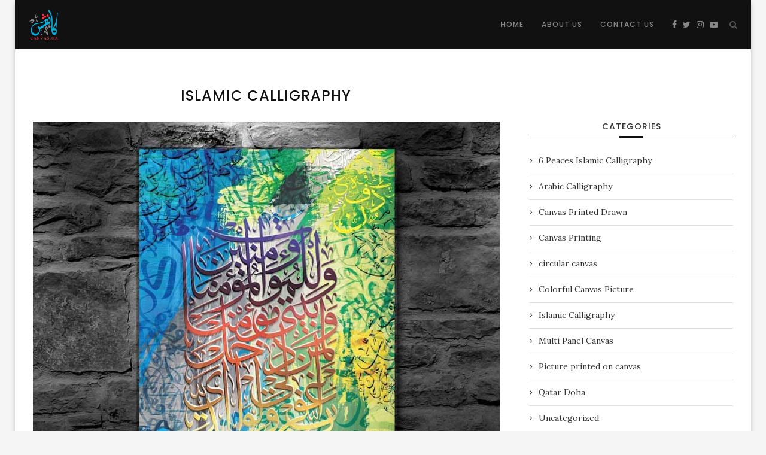

--- FILE ---
content_type: text/html; charset=UTF-8
request_url: https://canvas.qa/2018/03/28/islamic-calligraphy-2/
body_size: 61769
content:
<!DOCTYPE html>
<html lang="en-US">
<head>
	<meta charset="UTF-8">
	<meta http-equiv="X-UA-Compatible" content="IE=edge">
	<meta name="viewport" content="width=device-width, initial-scale=1">
	<link rel="profile" href="http://gmpg.org/xfn/11" />
			<link rel="shortcut icon" href="http://canvas.qa/wp-content/uploads/2018/03/canvas-logo-2.png" type="image/x-icon" />
		<link rel="apple-touch-icon" sizes="180x180" href="http://canvas.qa/wp-content/uploads/2018/03/canvas-logo-2.png">
		<link rel="alternate" type="application/rss+xml" title="canvas.qa RSS Feed" href="https://canvas.qa/feed/" />
	<link rel="alternate" type="application/atom+xml" title="canvas.qa Atom Feed" href="https://canvas.qa/feed/atom/" />
	<link rel="pingback" href="https://canvas.qa/xmlrpc.php" />
	<!--[if lt IE 9]>
	<script src="https://canvas.qa/wp-content/themes/soledad/js/html5.js"></script>
	<![endif]-->
	<title>Islamic Calligraphy &#8211; canvas.qa</title>
<link rel='dns-prefetch' href='//fonts.googleapis.com' />
<link rel='dns-prefetch' href='//s.w.org' />
<link rel="alternate" type="application/rss+xml" title="canvas.qa &raquo; Feed" href="https://canvas.qa/feed/" />
<link rel="alternate" type="application/rss+xml" title="canvas.qa &raquo; Comments Feed" href="https://canvas.qa/comments/feed/" />
<link rel="alternate" type="application/rss+xml" title="canvas.qa &raquo; Islamic Calligraphy Comments Feed" href="https://canvas.qa/2018/03/28/islamic-calligraphy-2/feed/" />
		<script type="text/javascript">
			window._wpemojiSettings = {"baseUrl":"https:\/\/s.w.org\/images\/core\/emoji\/11\/72x72\/","ext":".png","svgUrl":"https:\/\/s.w.org\/images\/core\/emoji\/11\/svg\/","svgExt":".svg","source":{"concatemoji":"https:\/\/canvas.qa\/wp-includes\/js\/wp-emoji-release.min.js?ver=5.0.22"}};
			!function(e,a,t){var n,r,o,i=a.createElement("canvas"),p=i.getContext&&i.getContext("2d");function s(e,t){var a=String.fromCharCode;p.clearRect(0,0,i.width,i.height),p.fillText(a.apply(this,e),0,0);e=i.toDataURL();return p.clearRect(0,0,i.width,i.height),p.fillText(a.apply(this,t),0,0),e===i.toDataURL()}function c(e){var t=a.createElement("script");t.src=e,t.defer=t.type="text/javascript",a.getElementsByTagName("head")[0].appendChild(t)}for(o=Array("flag","emoji"),t.supports={everything:!0,everythingExceptFlag:!0},r=0;r<o.length;r++)t.supports[o[r]]=function(e){if(!p||!p.fillText)return!1;switch(p.textBaseline="top",p.font="600 32px Arial",e){case"flag":return s([55356,56826,55356,56819],[55356,56826,8203,55356,56819])?!1:!s([55356,57332,56128,56423,56128,56418,56128,56421,56128,56430,56128,56423,56128,56447],[55356,57332,8203,56128,56423,8203,56128,56418,8203,56128,56421,8203,56128,56430,8203,56128,56423,8203,56128,56447]);case"emoji":return!s([55358,56760,9792,65039],[55358,56760,8203,9792,65039])}return!1}(o[r]),t.supports.everything=t.supports.everything&&t.supports[o[r]],"flag"!==o[r]&&(t.supports.everythingExceptFlag=t.supports.everythingExceptFlag&&t.supports[o[r]]);t.supports.everythingExceptFlag=t.supports.everythingExceptFlag&&!t.supports.flag,t.DOMReady=!1,t.readyCallback=function(){t.DOMReady=!0},t.supports.everything||(n=function(){t.readyCallback()},a.addEventListener?(a.addEventListener("DOMContentLoaded",n,!1),e.addEventListener("load",n,!1)):(e.attachEvent("onload",n),a.attachEvent("onreadystatechange",function(){"complete"===a.readyState&&t.readyCallback()})),(n=t.source||{}).concatemoji?c(n.concatemoji):n.wpemoji&&n.twemoji&&(c(n.twemoji),c(n.wpemoji)))}(window,document,window._wpemojiSettings);
		</script>
		<style type="text/css">
img.wp-smiley,
img.emoji {
	display: inline !important;
	border: none !important;
	box-shadow: none !important;
	height: 1em !important;
	width: 1em !important;
	margin: 0 .07em !important;
	vertical-align: -0.1em !important;
	background: none !important;
	padding: 0 !important;
}
</style>
<link rel='stylesheet' id='wp-block-library-css'  href='https://canvas.qa/wp-includes/css/dist/block-library/style.min.css?ver=5.0.22' type='text/css' media='all' />
<link rel='stylesheet' id='contact-form-7-css'  href='https://canvas.qa/wp-content/plugins/contact-form-7/includes/css/styles.css?ver=5.1.1' type='text/css' media='all' />
<link rel='stylesheet' id='penci-oswald-css'  href='//fonts.googleapis.com/css?family=Oswald%3A400&#038;ver=5.0.22' type='text/css' media='all' />
<link rel='stylesheet' id='rs-plugin-settings-css'  href='https://canvas.qa/wp-content/plugins/revslider/public/assets/css/settings.css?ver=5.4.6.3.1' type='text/css' media='all' />
<style id='rs-plugin-settings-inline-css' type='text/css'>
#rs-demo-id {}
</style>
<link rel='stylesheet' id='penci-soledad-parent-style-css'  href='https://canvas.qa/wp-content/themes/soledad/style.css?ver=5.0.22' type='text/css' media='all' />
<link rel='stylesheet' id='penci-fonts-css'  href='//fonts.googleapis.com/css?family=Raleway%3A300%2C300italic%2C400%2C400italic%2C500%2C500italic%2C700%2C700italic%2C800%2C800italic%7CPlayfair+Display+SC%3A300%2C300italic%2C400%2C400italic%2C500%2C500italic%2C700%2C700italic%2C800%2C800italic%7CMontserrat%3A300%2C300italic%2C400%2C400italic%2C500%2C500italic%2C700%2C700italic%2C800%2C800italic%7CPoppins%3A300%2C300italic%2C400%2C400italic%2C500%2C500italic%2C700%2C700italic%2C800%2C800italic%7CLora%3A300%2C300italic%2C400%2C400italic%2C500%2C500italic%2C700%2C700italic%2C800%2C800italic%26subset%3Dcyrillic%2Ccyrillic-ext%2Cgreek%2Cgreek-ext%2Clatin-ext&#038;ver=1.0' type='text/css' media='all' />
<link rel='stylesheet' id='penci_style-css'  href='https://canvas.qa/wp-content/themes/soledad-child/style.css?ver=5.1' type='text/css' media='all' />
<link rel='stylesheet' id='instag-slider-css'  href='https://canvas.qa/wp-content/plugins/instagram-slider-widget/assets/css/instag-slider.css?ver=1.4.0' type='text/css' media='all' />
<script type='text/javascript' src='https://canvas.qa/wp-includes/js/jquery/jquery.js?ver=1.12.4'></script>
<script type='text/javascript' src='https://canvas.qa/wp-includes/js/jquery/jquery-migrate.min.js?ver=1.4.1'></script>
<script type='text/javascript' src='https://canvas.qa/wp-content/plugins/revslider/public/assets/js/jquery.themepunch.tools.min.js?ver=5.4.6.3.1'></script>
<script type='text/javascript' src='https://canvas.qa/wp-content/plugins/revslider/public/assets/js/jquery.themepunch.revolution.min.js?ver=5.4.6.3.1'></script>
<script type='text/javascript' src='https://canvas.qa/wp-content/plugins/instagram-slider-widget/assets/js/jquery.flexslider-min.js?ver=2.2'></script>
<link rel='https://api.w.org/' href='https://canvas.qa/wp-json/' />
<link rel="EditURI" type="application/rsd+xml" title="RSD" href="https://canvas.qa/xmlrpc.php?rsd" />
<link rel="wlwmanifest" type="application/wlwmanifest+xml" href="https://canvas.qa/wp-includes/wlwmanifest.xml" /> 
<link rel='prev' title='Canvas &#8211; Quds capital of palestine' href='https://canvas.qa/2018/03/14/canvas-quds-capital-of-palestine/' />
<link rel='next' title='Islamic Calligraphy هذا من فضل ربي' href='https://canvas.qa/2018/03/28/islamic-calligraphy-%d9%87%d8%b0%d8%a7-%d9%85%d9%86-%d9%81%d8%b6%d9%84-%d8%b1%d8%a8%d9%8a/' />
<meta name="generator" content="WordPress 5.0.22" />
<link rel="canonical" href="https://canvas.qa/2018/03/28/islamic-calligraphy-2/" />
<link rel='shortlink' href='https://canvas.qa/?p=1010' />
<link rel="alternate" type="application/json+oembed" href="https://canvas.qa/wp-json/oembed/1.0/embed?url=https%3A%2F%2Fcanvas.qa%2F2018%2F03%2F28%2Fislamic-calligraphy-2%2F" />
<link rel="alternate" type="text/xml+oembed" href="https://canvas.qa/wp-json/oembed/1.0/embed?url=https%3A%2F%2Fcanvas.qa%2F2018%2F03%2F28%2Fislamic-calligraphy-2%2F&#038;format=xml" />
	<style type="text/css">
																													</style>
	<style type="text/css">
																											</style>
    <style type="text/css">
				h1, h2, h3, h4, h5, h6, h2.penci-heading-video, #navigation .menu li a, .penci-photo-2-effect figcaption h2, .headline-title, a.penci-topbar-post-title, #sidebar-nav .menu li a, .penci-slider .pencislider-container .pencislider-content .pencislider-title, .penci-slider
		.pencislider-container .pencislider-content .pencislider-button,
		.author-quote span, .penci-more-link a.more-link, .penci-post-share-box .dt-share, .post-share a .dt-share, .author-content h5, .post-pagination h5, .post-box-title, .penci-countdown .countdown-amount, .penci-countdown .countdown-period, .penci-pagination a, .penci-pagination .disable-url, ul.footer-socials li a span,
		.widget input[type="submit"], .widget button[type="submit"], .penci-sidebar-content .widget-title, #respond h3.comment-reply-title span, .widget-social.show-text a span, .footer-widget-wrapper .widget .widget-title,
		.container.penci-breadcrumb span, .container.penci-breadcrumb span a, .error-404 .go-back-home a, .post-entry .penci-portfolio-filter ul li a, .penci-portfolio-filter ul li a, .portfolio-overlay-content .portfolio-short .portfolio-title a, .home-featured-cat-content .magcat-detail h3 a, .post-entry blockquote cite,
		.post-entry blockquote .author, .tags-share-box.hide-tags.page-share .share-title, .widget ul.side-newsfeed li .side-item .side-item-text h4 a, .thecomment .comment-text span.author, .thecomment .comment-text span.author a, .post-comments span.reply a, #respond h3, #respond label, .wpcf7 label, #respond #submit, .wpcf7 input[type="submit"], .widget_wysija input[type="submit"], .archive-box span,
		.archive-box h1, .gallery .gallery-caption, .contact-form input[type=submit], ul.penci-topbar-menu > li a, div.penci-topbar-menu > ul > li a, .featured-style-29 .penci-featured-slider-button a, .pencislider-container .pencislider-content .pencislider-title, .pencislider-container
		.pencislider-content .pencislider-button, ul.homepage-featured-boxes .penci-fea-in.boxes-style-3 h4 span span, .pencislider-container .pencislider-content .pencislider-button, .woocommerce div.product .woocommerce-tabs .panel #respond .comment-reply-title, .penci-recipe-index-wrap .penci-index-more-link a { font-family: 'Poppins', sans-serif; font-weight: normal; }
		.featured-style-29 .penci-featured-slider-button a, #bbpress-forums #bbp-search-form .button{ font-weight: bold; }
						body, textarea, #respond textarea, .widget input[type="text"], .widget input[type="email"], .widget input[type="date"], .widget input[type="number"], .wpcf7 textarea, .mc4wp-form input, #respond input, .wpcf7 input, #searchform input.search-input, ul.homepage-featured-boxes .penci-fea-in
		h4, .widget.widget_categories ul li span.category-item-count, .about-widget .about-me-heading, .widget ul.side-newsfeed li .side-item .side-item-text .side-item-meta { font-family: 'Lora', serif; }
		p { line-height: 1.8; }
						.header-slogan .header-slogan-text{ font-family: 'Lora', serif;  }
										.header-slogan .header-slogan-text { font-weight:normal; }
										h1, h2, h3, h4, h5, h6, #sidebar-nav .menu li a, #navigation .menu li a, a.penci-topbar-post-title, .penci-slider .pencislider-container .pencislider-content .pencislider-title, .penci-slider .pencislider-container .pencislider-content .pencislider-button,
		.headline-title, .author-quote span, .penci-more-link a.more-link, .author-content h5, .post-pagination h5, .post-box-title, .penci-countdown .countdown-amount, .penci-countdown .countdown-period, .penci-pagination a, .penci-pagination .disable-url, ul.footer-socials li a span,
		.penci-sidebar-content .widget-title, #respond h3.comment-reply-title span, .widget-social.show-text a span, .footer-widget-wrapper .widget .widget-title, .error-404 .go-back-home a, .home-featured-cat-content .magcat-detail h3 a, .post-entry blockquote cite, .pencislider-container .pencislider-content .pencislider-title, .pencislider-container
		.pencislider-content .pencislider-button, .post-entry blockquote .author, .tags-share-box.hide-tags.page-share .share-title, .widget ul.side-newsfeed li .side-item .side-item-text h4 a, .thecomment .comment-text span.author, .thecomment .comment-text span.author a, #respond h3, #respond label, .wpcf7 label, #respond #submit, .wpcf7 input[type="submit"], .widget_wysija input[type="submit"], .archive-box span,
		.archive-box h1, .gallery .gallery-caption, .widget input[type="submit"], .widget button[type="submit"], .contact-form input[type=submit], ul.penci-topbar-menu > li a, div.penci-topbar-menu > ul > li a, .penci-recipe-index-wrap .penci-index-more-link a, #bbpress-forums #bbp-search-form .button { font-weight: 500; }
																																
				a, .post-entry .penci-portfolio-filter ul li a:hover, .penci-portfolio-filter ul li a:hover, .penci-portfolio-filter ul li.active a, .post-entry .penci-portfolio-filter ul li.active a, .penci-countdown .countdown-amount, .archive-box h1, .post-entry a, .container.penci-breadcrumb span a:hover, .post-entry blockquote:before, .post-entry blockquote cite, .post-entry blockquote .author, .wpb_text_column blockquote:before, .wpb_text_column blockquote cite, .wpb_text_column blockquote .author, .penci-pagination a:hover, ul.penci-topbar-menu > li a:hover, div.penci-topbar-menu > ul > li a:hover, .penci-recipe-heading a.penci-recipe-print, .main-nav-social a:hover, .widget-social .remove-circle a:hover i, .penci-recipe-index .cat > a.penci-cat-name, #bbpress-forums li.bbp-body ul.forum li.bbp-forum-info a:hover, #bbpress-forums li.bbp-body ul.topic li.bbp-topic-title a:hover, #bbpress-forums li.bbp-body ul.forum li.bbp-forum-info .bbp-forum-content a, #bbpress-forums li.bbp-body ul.topic p.bbp-topic-meta a, #bbpress-forums .bbp-breadcrumb a:hover, #bbpress-forums .bbp-forum-freshness a:hover, #bbpress-forums .bbp-topic-freshness a:hover, #buddypress ul.item-list li div.item-title a, #buddypress ul.item-list li h4 a, #buddypress .activity-header a:first-child, #buddypress .comment-meta a:first-child, #buddypress .acomment-meta a:first-child, div.bbp-template-notice a:hover{ color: #111111; }
		.penci-home-popular-post ul.slick-dots li button:hover, .penci-home-popular-post ul.slick-dots li.slick-active button, .post-entry blockquote .author span:after, .error-image:after, .error-404 .go-back-home a:after, .penci-header-signup-form, .woocommerce span.onsale, .woocommerce #respond input#submit:hover, .woocommerce a.button:hover, .woocommerce button.button:hover, .woocommerce input.button:hover, .woocommerce nav.woocommerce-pagination ul li span.current, .woocommerce div.product .entry-summary div[itemprop="description"]:before, .woocommerce div.product .entry-summary div[itemprop="description"] blockquote .author span:after, .woocommerce div.product .woocommerce-tabs #tab-description blockquote .author span:after, .woocommerce #respond input#submit.alt:hover, .woocommerce a.button.alt:hover, .woocommerce button.button.alt:hover, .woocommerce input.button.alt:hover, #top-search.shoping-cart-icon > a > span, #penci-demobar .buy-button, #penci-demobar .buy-button:hover, .penci-recipe-heading a.penci-recipe-print:hover, .penci-review-process span, .penci-review-score-total, #navigation.menu-style-2 ul.menu ul:before, #navigation.menu-style-2 .menu ul ul:before, .penci-go-to-top-floating, .post-entry.blockquote-style-2 blockquote:before, #bbpress-forums #bbp-search-form .button, #bbpress-forums #bbp-search-form .button:hover, .wrapper-boxed .bbp-pagination-links span.current, #bbpress-forums #bbp_reply_submit:hover, #bbpress-forums #bbp_topic_submit:hover, #buddypress .dir-search input[type=submit], #buddypress .groups-members-search input[type=submit], #buddypress button:hover, #buddypress a.button:hover, #buddypress a.button:focus, #buddypress input[type=button]:hover, #buddypress input[type=reset]:hover, #buddypress ul.button-nav li a:hover, #buddypress ul.button-nav li.current a, #buddypress div.generic-button a:hover, #buddypress .comment-reply-link:hover, #buddypress input[type=submit]:hover, #buddypress div.pagination .pagination-links .current, #buddypress div.item-list-tabs ul li.selected a, #buddypress div.item-list-tabs ul li.current a, #buddypress div.item-list-tabs ul li a:hover, #buddypress table.notifications thead tr, #buddypress table.notifications-settings thead tr, #buddypress table.profile-settings thead tr, #buddypress table.profile-fields thead tr, #buddypress table.wp-profile-fields thead tr, #buddypress table.messages-notices thead tr, #buddypress table.forum thead tr, #buddypress input[type=submit] { background-color: #111111; }
		.penci-pagination ul.page-numbers li span.current, #comments_pagination span { color: #fff; background: #111111; border-color: #111111; }
		.footer-instagram h4.footer-instagram-title > span:before, .woocommerce nav.woocommerce-pagination ul li span.current, .penci-pagination.penci-ajax-more a.penci-ajax-more-button:hover, .penci-recipe-heading a.penci-recipe-print:hover, .home-featured-cat-content.style-14 .magcat-padding:before, .wrapper-boxed .bbp-pagination-links span.current, #buddypress .dir-search input[type=submit], #buddypress .groups-members-search input[type=submit], #buddypress button:hover, #buddypress a.button:hover, #buddypress a.button:focus, #buddypress input[type=button]:hover, #buddypress input[type=reset]:hover, #buddypress ul.button-nav li a:hover, #buddypress ul.button-nav li.current a, #buddypress div.generic-button a:hover, #buddypress .comment-reply-link:hover, #buddypress input[type=submit]:hover, #buddypress div.pagination .pagination-links .current, #buddypress input[type=submit] { border-color: #111111; }
		.woocommerce .woocommerce-error, .woocommerce .woocommerce-info, .woocommerce .woocommerce-message { border-top-color: #111111; }
		.penci-slider ol.penci-control-nav li a.penci-active, .penci-slider ol.penci-control-nav li a:hover, .penci-related-carousel .owl-dot.active span, .penci-owl-carousel-slider .owl-dot.active span{ border-color: #111111; background-color: #111111; }
		.woocommerce .woocommerce-message:before, .woocommerce form.checkout table.shop_table .order-total .amount, .woocommerce ul.products li.product .price ins, .woocommerce ul.products li.product .price, .woocommerce div.product p.price ins, .woocommerce div.product span.price ins, .woocommerce div.product p.price, .woocommerce div.product .entry-summary div[itemprop="description"] blockquote:before, .woocommerce div.product .woocommerce-tabs #tab-description blockquote:before, .woocommerce div.product .entry-summary div[itemprop="description"] blockquote cite, .woocommerce div.product .entry-summary div[itemprop="description"] blockquote .author, .woocommerce div.product .woocommerce-tabs #tab-description blockquote cite, .woocommerce div.product .woocommerce-tabs #tab-description blockquote .author, .woocommerce div.product .product_meta > span a:hover, .woocommerce div.product .woocommerce-tabs ul.tabs li.active, .woocommerce ul.cart_list li .amount, .woocommerce ul.product_list_widget li .amount, .woocommerce table.shop_table td.product-name a:hover, .woocommerce table.shop_table td.product-price span, .woocommerce table.shop_table td.product-subtotal span, .woocommerce-cart .cart-collaterals .cart_totals table td .amount, .woocommerce .woocommerce-info:before, .woocommerce div.product span.price { color: #111111; }
														.headline-title { background-color: #111111; }
														a.penci-topbar-post-title:hover { color: #313131; }
														ul.penci-topbar-menu > li a:hover, div.penci-topbar-menu > ul > li a:hover { color: #313131; }
										.penci-topbar-social a:hover { color: #313131; }
										#navigation, .show-search { background: #111111; }
						#navigation ul.menu > li > a:before, #navigation .menu > ul > li > a:before{ content: none; }
						.header-slogan .header-slogan-text:before, .header-slogan .header-slogan-text:after{ content: none; }
						#navigation, #navigation.header-layout-bottom { border-color: #111111; }
						#navigation .menu li a { color:  #888888; }
						#navigation .menu li a:hover, #navigation .menu li.current-menu-item > a, #navigation .menu > li.current_page_item > a, #navigation .menu li:hover > a, #navigation .menu > li.current-menu-ancestor > a, #navigation .menu > li.current-menu-item > a { color:  #ffffff; }
		#navigation ul.menu > li > a:before, #navigation .menu > ul > li > a:before { background: #ffffff; }
																						#navigation .penci-megamenu .penci-mega-child-categories a.cat-active, #navigation .menu .penci-megamenu .penci-mega-child-categories a:hover, #navigation .menu .penci-megamenu .penci-mega-latest-posts .penci-mega-post a:hover { color: #111111; }
		#navigation .penci-megamenu .penci-mega-thumbnail .mega-cat-name { background: #111111; }
																										#navigation .menu .sub-menu li a { color:  #111111; }
						#navigation .menu .sub-menu li a:hover, #navigation .menu .sub-menu li.current-menu-item > a, #navigation .sub-menu li:hover > a { color:  #313131; }
		#navigation ul.menu ul a:before, #navigation .menu ul ul a:before { background-color: #313131;   -webkit-box-shadow: 5px -2px 0 #313131;  -moz-box-shadow: 5px -2px 0 #313131;  -ms-box-shadow: 5px -2px 0 #313131;  box-shadow: 5px -2px 0 #313131; }
						#navigation.menu-style-2 ul.menu ul:before, #navigation.menu-style-2 .menu ul ul:before { background-color: #313131; }
						#top-search > a, #navigation .button-menu-mobile { color: #555555; }
		.show-search #searchform input.search-input::-webkit-input-placeholder{ color: #555555; }
		.show-search #searchform input.search-input:-moz-placeholder { color: #555555; opacity: 1;}
		.show-search #searchform input.search-input::-moz-placeholder {color: #555555; opacity: 1; }
		.show-search #searchform input.search-input:-ms-input-placeholder { color: #555555; }
		.show-search #searchform input.search-input{ color: #555555; }
						.show-search a.close-search { color: #555555; }
																		.penci-header-signup-form { padding-top: px; }
		.penci-header-signup-form { padding-bottom: px; }
				.penci-header-signup-form { background-color: #111111; }
																				.header-social a i, .main-nav-social a {   color: #888888; }
						.header-social a:hover i, .main-nav-social a:hover {   color: #ffffff; }
														.header-social.sidebar-nav-social a i, #sidebar-nav .menu li a, #sidebar-nav .menu li a .indicator { color: #111111; }
						#sidebar-nav .menu li a:hover, .header-social.sidebar-nav-social a:hover i, #sidebar-nav .menu li a .indicator:hover, #sidebar-nav .menu .sub-menu li a .indicator:hover{ color: #313131; }
		#sidebar-nav-logo:before{ background-color: #313131; }
														.penci-slide-overlay .overlay-link { opacity: ; }
		.penci-item-mag:hover .penci-slide-overlay .overlay-link { opacity: ; }
		.penci-featured-content .featured-slider-overlay { opacity: ; }
																.featured-style-29 .featured-slider-overlay { opacity: ; }
																								.penci-standard-cat .cat > a.penci-cat-name { color: #111111; }
		.penci-standard-cat .cat:before, .penci-standard-cat .cat:after { background-color: #111111; }
														.standard-content .penci-post-box-meta .penci-post-share-box a:hover, .standard-content .penci-post-box-meta .penci-post-share-box a.liked { color: #414141; }
						.header-standard .post-entry a:hover, .header-standard .author-post span a:hover, .standard-content a, .standard-content .post-entry a, .standard-post-entry a.more-link:hover, .penci-post-box-meta .penci-box-meta a:hover, .standard-content .post-entry blockquote:before, .post-entry blockquote cite, .post-entry blockquote .author, .standard-content-special .author-quote span, .standard-content-special .format-post-box .post-format-icon i, .standard-content-special .format-post-box .dt-special a:hover, .standard-content .penci-more-link a.more-link { color: #111111; }
		.standard-content-special .author-quote span:before, .standard-content-special .author-quote span:after, .standard-content .post-entry ul li:before, .post-entry blockquote .author span:after, .header-standard:after { background-color: #111111; }
		.penci-more-link a.more-link:before, .penci-more-link a.more-link:after { border-color: #111111; }
								.penci-grid li .item h2 a, .penci-masonry .item-masonry h2 a { letter-spacing: 0; }
								.penci-grid .cat a.penci-cat-name, .penci-masonry .cat a.penci-cat-name { color: #111111; }
		.penci-grid .cat a.penci-cat-name:after, .penci-masonry .cat a.penci-cat-name:after { border-color: #111111; }
						.penci-post-box-meta .penci-post-share-box a { color: #111111; }
						.penci-post-share-box a.liked, .penci-post-share-box a:hover { color: #414141; }
						.penci-grid li .item h2 a, .penci-masonry .item-masonry h2 a, .grid-mixed .mixed-detail h2 a { color: #111111; }
								.overlay-post-box-meta .overlay-share a:hover, .overlay-author a:hover, .penci-grid .standard-content-special .format-post-box .dt-special a:hover, .grid-post-box-meta span a:hover, .grid-post-box-meta span a.comment-link:hover, .penci-grid .standard-content-special .author-quote span, .penci-grid .standard-content-special .format-post-box .post-format-icon i, .grid-mixed .penci-post-box-meta .penci-box-meta a:hover { color: #111111; }
		.penci-grid .standard-content-special .author-quote span:before, .penci-grid .standard-content-special .author-quote span:after, .grid-header-box:after, .list-post .header-list-style:after { background-color: #111111; }
		.penci-grid .post-box-meta span:after, .penci-masonry .post-box-meta span:after { border-color: #111111; }
						.penci-grid li.typography-style .overlay-typography { opacity: ; }
		.penci-grid li.typography-style:hover .overlay-typography { opacity: ; }
																																										.penci-sidebar-content.style-7 .penci-border-arrow .inner-arrow:before, .penci-sidebar-content.style-9 .penci-border-arrow .inner-arrow:before { background-color: #111111; }
																.widget ul.side-newsfeed li .side-item .side-item-text h4 a:hover, .widget a:hover, .penci-sidebar-content .widget-social a:hover span, .widget-social a:hover span, .penci-tweets-widget-content .icon-tweets, .penci-tweets-widget-content .tweet-intents a, .penci-tweets-widget-content
		.tweet-intents span:after, .widget-social.remove-circle a:hover i , #wp-calendar tbody td a:hover{ color: #414141; }
		.widget .tagcloud a:hover, .widget-social a:hover i, .widget input[type="submit"]:hover, .widget button[type="submit"]:hover { color: #fff; background-color: #414141; border-color: #414141; }
		.about-widget .about-me-heading:before { border-color: #414141; }
		.penci-tweets-widget-content .tweet-intents-inner:before, .penci-tweets-widget-content .tweet-intents-inner:after { background-color: #414141; }
		.penci-owl-carousel.penci-tweets-slider .owl-dots .owl-dot.active span, .penci-owl-carousel.penci-tweets-slider .owl-dots .owl-dot:hover span { border-color: #414141; background-color: #414141; }
				#widget-area { padding: px 0; }
				.footer-social-remove-circle ul.footer-socials li a i{ font-size: 13px; }
								ul.footer-socials li a span { font-size: 13px; }
						#footer-section .footer-menu li a { font-size: 13px; }
						#footer-copyright * { font-size: 12px; }
						#footer-copyright * { font-style: normal; }
																				.footer-subscribe .widget .mc4wp-form input[type="submit"]:hover { background-color: #111111; }
																										.footer-widget-wrapper .penci-tweets-widget-content .icon-tweets, .footer-widget-wrapper .penci-tweets-widget-content .tweet-intents a, .footer-widget-wrapper .penci-tweets-widget-content .tweet-intents span:after, .footer-widget-wrapper .widget ul.side-newsfeed li .side-item
		.side-item-text h4 a:hover, .footer-widget-wrapper .widget a:hover, .footer-widget-wrapper .widget-social a:hover span, .footer-widget-wrapper a:hover, .footer-widget-wrapper .widget-social.remove-circle a:hover i { color: #313131; }
		.footer-widget-wrapper .widget .tagcloud a:hover, .footer-widget-wrapper .widget-social a:hover i, .footer-widget-wrapper .mc4wp-form input[type="submit"]:hover, .footer-widget-wrapper .widget input[type="submit"]:hover, .footer-widget-wrapper .widget button[type="submit"]:hover { color: #fff; background-color: #313131; border-color: #313131; }
		.footer-widget-wrapper .about-widget .about-me-heading:before { border-color: #313131; }
		.footer-widget-wrapper .penci-tweets-widget-content .tweet-intents-inner:before, .footer-widget-wrapper .penci-tweets-widget-content .tweet-intents-inner:after { background-color: #313131; }
		.footer-widget-wrapper .penci-owl-carousel.penci-tweets-slider .owl-dots .owl-dot.active span, .footer-widget-wrapper .penci-owl-carousel.penci-tweets-slider .owl-dots .owl-dot:hover span {  border-color: #313131;  background: #313131;  }
										ul.footer-socials li a:hover i { background-color: #414141; border-color: #414141; }
										ul.footer-socials li a:hover span { color: #414141; }
						.footer-socials-section { border-color: #212121; }
						#footer-section { background-color: #111111; }
								#footer-section .footer-menu li a:hover { color: #414141; }
						#footer-section, #footer-copyright * { color: #666666; }
										.penci-go-to-top-floating { background-color: #414141; }
								#footer-section a { color: #ffffff; }
						.container-single .penci-standard-cat .cat > a.penci-cat-name { color: #111111; }
		.container-single .penci-standard-cat .cat:before, .container-single .penci-standard-cat .cat:after { background-color: #111111; }
														.list-post .header-list-style:after, .grid-header-box:after, .penci-overlay-over .overlay-header-box:after, .home-featured-cat-content .first-post .magcat-detail .mag-header:after { content: none; }
		.list-post .header-list-style, .grid-header-box, .penci-overlay-over .overlay-header-box, .home-featured-cat-content .first-post .magcat-detail .mag-header{ padding-bottom: 0; }
												#respond h3.comment-reply-title span:before, #respond h3.comment-reply-title span:after, .post-box-title:before, .post-box-title:after { content: none; display: none; }
								.container-single .header-standard .post-title { color: #111111; }
						.container-single .post-share a, .page-share .post-share a { color: #111111; }
						.container-single .post-share a:hover, .container-single .post-share a.liked, .page-share .post-share a:hover { color: #313131; }
						.post-share .count-number-like { color: #111111; }
						.comment-content a, .container-single .post-entry a, .container-single .format-post-box .dt-special a:hover, .container-single .author-quote span, .container-single .author-post span a:hover, .post-entry blockquote:before, .post-entry blockquote cite, .post-entry blockquote .author, .wpb_text_column blockquote:before, .wpb_text_column blockquote cite, .wpb_text_column blockquote .author, .post-pagination a:hover, .author-content h5 a:hover, .author-content .author-social:hover, .item-related h3 a:hover, .container-single .format-post-box .post-format-icon i, .container.penci-breadcrumb.single-breadcrumb span a:hover { color: #111111; }
		.container-single .standard-content-special .format-post-box, ul.slick-dots li button:hover, ul.slick-dots li.slick-active button { border-color: #111111; }
		ul.slick-dots li button:hover, ul.slick-dots li.slick-active button, #respond h3.comment-reply-title span:before, #respond h3.comment-reply-title span:after, .post-box-title:before, .post-box-title:after, .container-single .author-quote span:before, .container-single .author-quote
		span:after, .post-entry blockquote .author span:after, .post-entry blockquote .author span:before, .post-entry ul li:before, #respond #submit:hover, .wpcf7 input[type="submit"]:hover, .widget_wysija input[type="submit"]:hover, .post-entry.blockquote-style-2 blockquote:before {  background-color: #111111; }
		.container-single .post-entry .post-tags a:hover { color: #fff; border-color: #111111; background-color: #111111; }
						.post-entry a, .container-single .post-entry a{ color: #dd3333; }
										ul.homepage-featured-boxes .penci-fea-in:hover h4 span { color: #111111; }
								.penci-home-popular-post .item-related h3 a { color: #111111; }
						.penci-home-popular-post .item-related h3 a:hover { color: #313131; }
																.penci-homepage-title.style-7 .inner-arrow:before, .penci-homepage-title.style-9 .inner-arrow:before{ background-color: #111111; }
														.home-featured-cat-content .magcat-detail h3 a { color: #111111; }
						.home-featured-cat-content .magcat-detail h3 a:hover { color: #313131; }
						.home-featured-cat-content .grid-post-box-meta span a:hover { color: #111111; }
		.home-featured-cat-content .first-post .magcat-detail .mag-header:after { background: #111111; }
		.penci-slider ol.penci-control-nav li a.penci-active, .penci-slider ol.penci-control-nav li a:hover { border-color: #111111; background: #111111; }
						.home-featured-cat-content .mag-photo .mag-overlay-photo { opacity: ; }
		.home-featured-cat-content .mag-photo:hover .mag-overlay-photo { opacity: ; }
																										.inner-item-portfolio:hover .penci-portfolio-thumbnail a:after { opacity: ; }
												.featured-style-34 {
    margin-top: -30px;
}

.penci-wrap-masonry {
    margin-top: -25px;
}		    </style>
    <meta name="generator" content="Powered by Slider Revolution 5.4.6.3.1 - responsive, Mobile-Friendly Slider Plugin for WordPress with comfortable drag and drop interface." />
<script type="text/javascript">function setREVStartSize(e){
				try{ var i=jQuery(window).width(),t=9999,r=0,n=0,l=0,f=0,s=0,h=0;					
					if(e.responsiveLevels&&(jQuery.each(e.responsiveLevels,function(e,f){f>i&&(t=r=f,l=e),i>f&&f>r&&(r=f,n=e)}),t>r&&(l=n)),f=e.gridheight[l]||e.gridheight[0]||e.gridheight,s=e.gridwidth[l]||e.gridwidth[0]||e.gridwidth,h=i/s,h=h>1?1:h,f=Math.round(h*f),"fullscreen"==e.sliderLayout){var u=(e.c.width(),jQuery(window).height());if(void 0!=e.fullScreenOffsetContainer){var c=e.fullScreenOffsetContainer.split(",");if (c) jQuery.each(c,function(e,i){u=jQuery(i).length>0?u-jQuery(i).outerHeight(!0):u}),e.fullScreenOffset.split("%").length>1&&void 0!=e.fullScreenOffset&&e.fullScreenOffset.length>0?u-=jQuery(window).height()*parseInt(e.fullScreenOffset,0)/100:void 0!=e.fullScreenOffset&&e.fullScreenOffset.length>0&&(u-=parseInt(e.fullScreenOffset,0))}f=u}else void 0!=e.minHeight&&f<e.minHeight&&(f=e.minHeight);e.c.closest(".rev_slider_wrapper").css({height:f})					
				}catch(d){console.log("Failure at Presize of Slider:"+d)}
			};</script>
</head>

<body class="post-template-default single single-post postid-1010 single-format-standard penci-body-boxed">
<a id="close-sidebar-nav" class="header-9"><i class="fa fa-close"></i></a>

<nav id="sidebar-nav" class="header-9">

			<div id="sidebar-nav-logo">
							<a href="https://canvas.qa/"><img class="penci-lazy" src="https://canvas.qa/wp-content/themes/soledad/images/penci-holder.png" data-src="http://canvas.qa/wp-content/uploads/2018/03/canvas-logo@2x-2.png" alt="canvas.qa" /></a>
					</div>
	
	
	<ul id="menu-mbrhan" class="menu"><li id="menu-item-777" class="menu-item menu-item-type-custom menu-item-object-custom menu-item-home menu-item-777"><a href="http://canvas.qa">Home</a></li>
<li id="menu-item-933" class="menu-item menu-item-type-post_type menu-item-object-page menu-item-933"><a href="https://canvas.qa/about-us/">About Us</a></li>
<li id="menu-item-934" class="menu-item menu-item-type-post_type menu-item-object-page menu-item-934"><a href="https://canvas.qa/contact-us/">Contact Us</a></li>
</ul></nav>

<!-- .wrapper-boxed -->
<div class="wrapper-boxed header-style-header-9 enable-boxed">

<!-- Top Instagram -->

<!-- Top Bar -->


<header id="header" class="header-header-9 has-bottom-line"><!-- #header -->
	
			<!-- Navigation -->
		<nav id="navigation" class="header-layout-bottom menu-style-2 header-6 header-9">
			<div class="container">
				<div class="button-menu-mobile header-9"><i class="fa fa-bars"></i></div>
									<div id="logo">
																					<h2>
									<a href="https://canvas.qa/"><img src="http://canvas.qa/wp-content/uploads/2018/03/canvas-logo-2.png" alt="canvas.qa" /></a>
								</h2>
																		</div>
								<ul id="menu-mbrhan-1" class="menu"><li class="menu-item menu-item-type-custom menu-item-object-custom menu-item-home menu-item-777"><a href="http://canvas.qa">Home</a></li>
<li class="menu-item menu-item-type-post_type menu-item-object-page menu-item-933"><a href="https://canvas.qa/about-us/">About Us</a></li>
<li class="menu-item menu-item-type-post_type menu-item-object-page menu-item-934"><a href="https://canvas.qa/contact-us/">Contact Us</a></li>
</ul>
				
				
									<div id="top-search">
						<a class="search-click"><i class="fa fa-search"></i></a>
						<div class="show-search">
							<form role="search" method="get" id="searchform" action="https://canvas.qa/">
    <div>
		<input type="text" class="search-input" placeholder="Type and hit enter..." name="s" id="s" />
	 </div>
</form>							<a class="search-click close-search"><i class="fa fa-close"></i></a>
						</div>
					</div>
				
				
															<div class="main-nav-social">
							<div class="inner-header-social">
			<a href="https://www.facebook.com/canvas.qa" target="_blank"><i class="fa fa-facebook"></i></a>
				<a href="https://twitter.com/canvas_qa" target="_blank"><i class="fa fa-twitter"></i></a>
					<a href="https://instagram.com/canvas.qa" target="_blank"><i class="fa fa-instagram"></i></a>
									<a href="https://www.youtube.com/watch?v=5DcHvTx2fx8" target="_blank"><i class="fa fa-youtube-play"></i></a>
																					</div>						</div>
									
			</div>
		</nav><!-- End Navigation -->
	</header>
<!-- end #header -->



	
	
	<div class="container container-single penci_sidebar right-sidebar penci-enable-lightbox">
		<div id="main">
			<div class="theiaStickySidebar">
														<article id="post-1010" class="post-1010 post type-post status-publish format-standard has-post-thumbnail hentry category-arabic-calligraphy category-islamic-calligraphy">

	
	
	<div class="header-standard header-classic single-header">
		
		<h1 class="post-title single-post-title">Islamic Calligraphy</h1>

			</div>

	
	
	
									<div class="post-image">
					<a href="https://canvas.qa/wp-content/uploads/2018/03/Islamic-Calligraphy2.jpg" data-rel="penci-gallery-image-content">													<img class="attachment-penci-full-thumb size-penci-full-thumb penci-lazy wp-post-image" src="https://canvas.qa/wp-content/themes/soledad/images/penci2-holder.png" alt="Islamic Calligraphy" data-src="https://canvas.qa/wp-content/uploads/2018/03/Islamic-Calligraphy2.jpg">
												</a><div class="penci-featured-caption">Islamic Calligraphy</div>				</div>
					
	
	
	
	
	<div class="post-entry blockquote-style-1">
		<div class="inner-post-entry">
						
			<div class="penci-single-link-pages">
						</div>
			
					</div>
	</div>

	
			<div class="tags-share-box center-box">

			
							<div class="post-share">
					<span class="count-number-like">0</span><a class="penci-post-like single-like-button" data-post_id="1010" title="Like" data-like="Like" data-unlike="Unlike"><i class="fa fa-heart-o"></i></a>					<div class="list-posts-share">
												<a target="_blank" href="https://www.facebook.com/sharer/sharer.php?u=https://canvas.qa/2018/03/28/islamic-calligraphy-2/"><i class="fa fa-facebook"></i><span class="dt-share">Facebook</span></a>
						<a target="_blank" href="https://twitter.com/intent/tweet?text=Check%20out%20this%20article:%20Islamic%20Calligraphy%20-%20https://canvas.qa/2018/03/28/islamic-calligraphy-2/"><i class="fa fa-twitter"></i><span class="dt-share">Twitter</span></a>
						<a target="_blank" href="https://plus.google.com/share?url=https://canvas.qa/2018/03/28/islamic-calligraphy-2/"><i class="fa fa-google-plus"></i><span class="dt-share">Google +</span></a>
						<a data-pin-do="none" target="_blank" href="https://pinterest.com/pin/create/button/?url=https://canvas.qa/2018/03/28/islamic-calligraphy-2/&#038;media=https://canvas.qa/wp-content/uploads/2018/03/Islamic-Calligraphy2.jpg&#038;description=Islamic%20Calligraphy"><i class="fa fa-pinterest"></i><span class="dt-share">Pinterest</span></a>
					</div>
				</div>
					</div>
	
	
	
					<div class="post-related">
		<div class="post-title-box"><h4 class="post-box-title">You may also like</h4></div>
		<div class="penci-owl-carousel penci-owl-carousel-slider penci-related-carousel" data-lazy="true" data-item="3" data-desktop="3" data-tablet="2" data-tabsmall="2" data-auto="false" data-speed="300" data-dots="true" data-nav="false">
						<div class="item-related">
																		<a class="related-thumb penci-image-holder owl-lazy" data-src="https://canvas.qa/wp-content/uploads/2018/07/لا-اله-الا-أنت-سبحانك-اني-كنت-من-الظالمين-585x390.jpg" href="https://canvas.qa/2018/07/03/%d9%84%d8%a7-%d8%a7%d9%84%d9%87-%d8%a7%d9%84%d8%a7-%d8%a3%d9%86%d8%aa-%d8%b3%d8%a8%d8%ad%d8%a7%d9%86%d9%83-%d8%a7%d9%86%d9%8a-%d9%83%d9%86%d8%aa-%d9%85%d9%86-%d8%a7%d9%84%d8%b8%d8%a7%d9%84%d9%85%d9%8a/" title="لا اله الا أنت سبحانك اني كنت من الظالمين">
																			</a>
										<h3><a href="https://canvas.qa/2018/07/03/%d9%84%d8%a7-%d8%a7%d9%84%d9%87-%d8%a7%d9%84%d8%a7-%d8%a3%d9%86%d8%aa-%d8%b3%d8%a8%d8%ad%d8%a7%d9%86%d9%83-%d8%a7%d9%86%d9%8a-%d9%83%d9%86%d8%aa-%d9%85%d9%86-%d8%a7%d9%84%d8%b8%d8%a7%d9%84%d9%85%d9%8a/">لا اله الا أنت سبحانك اني كنت من...</a></h3>
										<span class="date">July 3, 2018</span>
									</div>
						<div class="item-related">
																		<a class="related-thumb penci-image-holder owl-lazy" data-src="https://canvas.qa/wp-content/uploads/2019/02/canvas_32-585x390.jpg" href="https://canvas.qa/2019/02/07/%d9%84%d9%88%d8%ad%d8%a9-%d9%83%d8%a7%d9%86%d9%81%d8%b3-%d8%a7%d8%af%d8%b9%d9%88%d9%86%d9%8a-%d8%a7%d8%b3%d8%aa%d8%ac%d8%a8-%d9%84%d9%83%d9%85/" title="لوحة كانفس ادعوني استجب لكم">
																			</a>
										<h3><a href="https://canvas.qa/2019/02/07/%d9%84%d9%88%d8%ad%d8%a9-%d9%83%d8%a7%d9%86%d9%81%d8%b3-%d8%a7%d8%af%d8%b9%d9%88%d9%86%d9%8a-%d8%a7%d8%b3%d8%aa%d8%ac%d8%a8-%d9%84%d9%83%d9%85/">لوحة كانفس ادعوني استجب لكم</a></h3>
										<span class="date">February 7, 2019</span>
									</div>
						<div class="item-related">
																		<a class="related-thumb penci-image-holder owl-lazy" data-src="https://canvas.qa/wp-content/uploads/2019/02/canvas_29-585x390.jpg" href="https://canvas.qa/2019/02/07/%d9%84%d9%88%d8%ad%d8%a9-%d8%a7%d9%84%d8%a7-%d8%a8%d8%b0%d9%83%d8%b1-%d8%a7%d9%84%d9%84%d9%87-%d8%aa%d8%b7%d9%85%d8%a6%d9%86-%d8%a7%d9%84%d9%82%d9%84%d9%88%d8%a8/" title="لوحة الا بذكر الله تطمئن القلوب">
																			</a>
										<h3><a href="https://canvas.qa/2019/02/07/%d9%84%d9%88%d8%ad%d8%a9-%d8%a7%d9%84%d8%a7-%d8%a8%d8%b0%d9%83%d8%b1-%d8%a7%d9%84%d9%84%d9%87-%d8%aa%d8%b7%d9%85%d8%a6%d9%86-%d8%a7%d9%84%d9%82%d9%84%d9%88%d8%a8/">لوحة الا بذكر الله تطمئن القلوب</a></h3>
										<span class="date">February 7, 2019</span>
									</div>
						<div class="item-related">
																		<a class="related-thumb penci-image-holder owl-lazy" data-src="https://canvas.qa/wp-content/uploads/2019/02/canvas_7-585x390.jpg" href="https://canvas.qa/2019/02/07/%d9%84%d9%88%d8%ad%d8%a9-%d9%83%d8%a7%d9%86%d9%81%d8%b3-%d9%84%d8%b3%d9%88%d9%81-%d9%8a%d8%b9%d8%b7%d9%8a%d9%83-%d8%b1%d8%a8%d9%83-%d9%81%d8%aa%d8%b1%d8%b6%d9%8a/" title="لوحة كانفس لسوف يعطيك ربك فترضي">
																			</a>
										<h3><a href="https://canvas.qa/2019/02/07/%d9%84%d9%88%d8%ad%d8%a9-%d9%83%d8%a7%d9%86%d9%81%d8%b3-%d9%84%d8%b3%d9%88%d9%81-%d9%8a%d8%b9%d8%b7%d9%8a%d9%83-%d8%b1%d8%a8%d9%83-%d9%81%d8%aa%d8%b1%d8%b6%d9%8a/">لوحة كانفس لسوف يعطيك ربك فترضي</a></h3>
										<span class="date">February 7, 2019</span>
									</div>
						<div class="item-related">
																		<a class="related-thumb penci-image-holder owl-lazy" data-src="https://canvas.qa/wp-content/uploads/2019/02/canvas_64-585x390.jpg" href="https://canvas.qa/2019/02/06/%d9%84%d9%88%d8%ad%d8%a7%d8%aa-%d9%83%d8%a7%d9%86%d9%81%d8%b3-13/" title="لوحات كانفس">
																			</a>
										<h3><a href="https://canvas.qa/2019/02/06/%d9%84%d9%88%d8%ad%d8%a7%d8%aa-%d9%83%d8%a7%d9%86%d9%81%d8%b3-13/">لوحات كانفس</a></h3>
										<span class="date">February 6, 2019</span>
									</div>
						<div class="item-related">
																		<a class="related-thumb penci-image-holder owl-lazy" data-src="https://canvas.qa/wp-content/uploads/2019/02/canvas_93-585x390.jpg" href="https://canvas.qa/2019/02/03/%d8%a7%d9%84%d8%ad%d9%85%d8%af-%d8%a7%d9%84%d9%84%d9%87-%d8%b1%d8%a8-%d8%a7%d9%84%d8%b9%d8%a7%d9%84%d9%85%d9%8a%d9%86/" title="الحمد الله رب العالمين">
																			</a>
										<h3><a href="https://canvas.qa/2019/02/03/%d8%a7%d9%84%d8%ad%d9%85%d8%af-%d8%a7%d9%84%d9%84%d9%87-%d8%b1%d8%a8-%d8%a7%d9%84%d8%b9%d8%a7%d9%84%d9%85%d9%8a%d9%86/">الحمد الله رب العالمين</a></h3>
										<span class="date">February 3, 2019</span>
									</div>
						<div class="item-related">
																		<a class="related-thumb penci-image-holder owl-lazy" data-src="https://canvas.qa/wp-content/uploads/2018/03/Canvas-islamic-Calligraphy-585x390.jpg" href="https://canvas.qa/2018/03/10/canvas-islamic-calligraphy/" title="Canvas islamic Calligraphy">
																			</a>
										<h3><a href="https://canvas.qa/2018/03/10/canvas-islamic-calligraphy/">Canvas islamic Calligraphy</a></h3>
										<span class="date">March 10, 2018</span>
									</div>
						<div class="item-related">
																		<a class="related-thumb penci-image-holder owl-lazy" data-src="https://canvas.qa/wp-content/uploads/2019/02/canvas_41-585x390.jpg" href="https://canvas.qa/2019/02/07/%d9%84%d9%88%d8%ad%d8%a9-%d8%a7%d9%84%d8%ad%d9%85%d8%af-%d8%a7%d9%84%d9%84%d9%87-%d8%b1%d8%a8-%d8%a7%d9%84%d8%b9%d8%a7%d9%84%d9%85%d9%8a%d9%86-2/" title="لوحة الحمد الله رب العالمين">
																			</a>
										<h3><a href="https://canvas.qa/2019/02/07/%d9%84%d9%88%d8%ad%d8%a9-%d8%a7%d9%84%d8%ad%d9%85%d8%af-%d8%a7%d9%84%d9%84%d9%87-%d8%b1%d8%a8-%d8%a7%d9%84%d8%b9%d8%a7%d9%84%d9%85%d9%8a%d9%86-2/">لوحة الحمد الله رب العالمين</a></h3>
										<span class="date">February 7, 2019</span>
									</div>
						<div class="item-related">
																		<a class="related-thumb penci-image-holder owl-lazy" data-src="https://canvas.qa/wp-content/uploads/2019/02/canvas_78-585x390.jpg" href="https://canvas.qa/2019/02/06/%d8%b3%d8%a8%d8%ad%d8%a7%d9%86-%d8%a7%d9%84%d9%84%d9%87-%d9%88%d8%a8%d8%ad%d9%85%d8%af%d9%87-%d9%88%d8%b3%d8%a8%d8%ad%d8%a7%d9%86-%d8%a7%d9%84%d9%84%d9%87-%d8%a7%d9%84%d8%b9%d8%b8%d9%8a%d9%85/" title="سبحان الله وبحمده وسبحان الله العظيم">
																			</a>
										<h3><a href="https://canvas.qa/2019/02/06/%d8%b3%d8%a8%d8%ad%d8%a7%d9%86-%d8%a7%d9%84%d9%84%d9%87-%d9%88%d8%a8%d8%ad%d9%85%d8%af%d9%87-%d9%88%d8%b3%d8%a8%d8%ad%d8%a7%d9%86-%d8%a7%d9%84%d9%84%d9%87-%d8%a7%d9%84%d8%b9%d8%b8%d9%8a%d9%85/">سبحان الله وبحمده وسبحان الله العظيم</a></h3>
										<span class="date">February 6, 2019</span>
									</div>
						<div class="item-related">
																		<a class="related-thumb penci-image-holder owl-lazy" data-src="https://canvas.qa/wp-content/uploads/2018/07/قال-رب-اشرح-لي-صدري-ويسر-لي-أمري٢-585x390.jpg" href="https://canvas.qa/2018/07/03/%d9%82%d8%a7%d9%84-%d8%b1%d8%a8-%d8%a7%d8%b4%d8%b1%d8%ad-%d9%84%d9%8a-%d8%b5%d8%af%d8%b1%d9%8a-%d9%88%d9%8a%d8%b3%d8%b1-%d9%84%d9%8a-%d8%a3%d9%85%d8%b1%d9%8a/" title="قال رب اشرح لي صدري ويسر لي أمري">
																			</a>
										<h3><a href="https://canvas.qa/2018/07/03/%d9%82%d8%a7%d9%84-%d8%b1%d8%a8-%d8%a7%d8%b4%d8%b1%d8%ad-%d9%84%d9%8a-%d8%b5%d8%af%d8%b1%d9%8a-%d9%88%d9%8a%d8%b3%d8%b1-%d9%84%d9%8a-%d8%a3%d9%85%d8%b1%d9%8a/">قال رب اشرح لي صدري ويسر لي أمري</a></h3>
										<span class="date">July 3, 2018</span>
									</div>
		</div></div>	
			<div class="post-comments no-comment-yet" id="comments">
		<div id="respond" class="comment-respond">
		<h3 id="reply-title" class="comment-reply-title"><span>Leave a Comment</span> <small><a rel="nofollow" id="cancel-comment-reply-link" href="/2018/03/28/islamic-calligraphy-2/#respond" style="display:none;">Cancel Reply</a></small></h3>			<form action="https://canvas.qa/wp-comments-post.php" method="post" id="commentform" class="comment-form">
				<p class="comment-form-comment"><textarea id="comment" name="comment" cols="45" rows="8" placeholder="Your Comment" aria-required="true"></textarea></p><p class="comment-form-author"><input id="author" name="author" type="text" value="" placeholder="Name*" size="30" aria-required='true' /></p>
<p class="comment-form-email"><input id="email" name="email" type="text" value="" placeholder="Email*" size="30" aria-required='true' /></p>
<p class="comment-form-url"><input id="url" name="url" type="text" value="" placeholder="Website" size="30" /></p>
<p class="form-submit"><input name="submit" type="submit" id="submit" class="submit" value="Submit" /> <input type='hidden' name='comment_post_ID' value='1010' id='comment_post_ID' />
<input type='hidden' name='comment_parent' id='comment_parent' value='0' />
</p>			</form>
			</div><!-- #respond -->
	</div> <!-- end comments div -->
	
</article>							</div>
		</div>
					
<div id="sidebar" class="penci-sidebar-content style-9 pcalign-center">
	<div class="theiaStickySidebar">
		<aside id="text-2" class="widget widget_text">			<div class="textwidget"></div>
		</aside><aside id="categories-2" class="widget widget_categories"><h4 class="widget-title penci-border-arrow"><span class="inner-arrow">Categories</span></h4>		<ul>
	<li class="cat-item cat-item-30"><a href="https://canvas.qa/category/6-peaces-islamic-calligraphy/" >6 Peaces Islamic Calligraphy</a>
</li>
	<li class="cat-item cat-item-32"><a href="https://canvas.qa/category/arabic-calligraphy/" >Arabic Calligraphy</a>
</li>
	<li class="cat-item cat-item-29"><a href="https://canvas.qa/category/canvas-printed-drawn/" >Canvas Printed Drawn</a>
</li>
	<li class="cat-item cat-item-36"><a href="https://canvas.qa/category/canvas-printing/" >Canvas Printing</a>
</li>
	<li class="cat-item cat-item-35"><a href="https://canvas.qa/category/circular-canvas/" >circular canvas</a>
</li>
	<li class="cat-item cat-item-28"><a href="https://canvas.qa/category/colorful-canvas-picture/" >Colorful Canvas Picture</a>
</li>
	<li class="cat-item cat-item-27"><a href="https://canvas.qa/category/islamic-calligraphy/" >Islamic Calligraphy</a>
</li>
	<li class="cat-item cat-item-31"><a href="https://canvas.qa/category/multi-panel-canvas/" >Multi Panel Canvas</a>
</li>
	<li class="cat-item cat-item-34"><a href="https://canvas.qa/category/picture-printed-on-canvas/" >Picture printed on canvas</a>
</li>
	<li class="cat-item cat-item-33"><a href="https://canvas.qa/category/qatar-doha/" >Qatar Doha</a>
</li>
	<li class="cat-item cat-item-1"><a href="https://canvas.qa/category/uncategorized/" >Uncategorized</a>
</li>
		</ul>
</aside><aside id="penci_about_widget-1" class="widget penci_about_widget"><h4 class="widget-title penci-border-arrow"><span class="inner-arrow">About Us</span></h4>
			<div class="about-widget pc_aligncenter">
																				<img class="penci-widget-about-image holder-square penci-lazy" src="https://canvas.qa/wp-content/themes/soledad/images/penci2-holder.png" data-src="http://canvas.qa/wp-content/uploads/2018/03/about-canvas_qa.jpg" alt="About Us" style="border-radius: 50%; -webkit-border-radius: 50%;"/>
														
				
									<p>Canvas.qa is based in Doha, Qatar and is the child of Qatarya Media Production with one thing in common, a deep passion for art and quality printing and making the highest quality canvas wall art that is possible.</p>
				
			</div>

			</aside><aside id="penci_social_widget-1" class="widget penci_social_widget"><h4 class="widget-title penci-border-arrow"><span class="inner-arrow">Keep in touch</span></h4>
			<div class="widget-social pc_aligncenter show-text remove-circle">
									<a href="https://www.facebook.com/canvas.qa" target="_blank"><i class="fa fa-facebook" style="font-size: 14px"></i><span style="font-size: 13px">Facebook</span></a>
				
									<a href="https://twitter.com/canvas_qa" target="_blank"><i class="fa fa-twitter" style="font-size: 14px"></i><span style="font-size: 13px">Twitter</span></a>
				
				
									<a href="https://instagram.com/canvas.qa" target="_blank"><i class="fa fa-instagram" style="font-size: 14px"></i><span style="font-size: 13px">Instagram</span></a>
				
				
				
				
				
				
									<a href="https://www.youtube.com/watch?v=5DcHvTx2fx8" target="_blank"><i class="fa fa-youtube-play" style="font-size: 14px"></i><span style="font-size: 13px">Youtube</span></a>
				
				
				
				
				
				
				
				
				
				
				
				
				
				
				
				
				
				
				
				
							</div>

			</aside><aside id="mc4wp_form_widget-1" class="widget widget_mc4wp_form_widget"><h4 class="widget-title penci-border-arrow"><span class="inner-arrow">Newsletter</span></h4><script>(function() {
	if (!window.mc4wp) {
		window.mc4wp = {
			listeners: [],
			forms    : {
				on: function (event, callback) {
					window.mc4wp.listeners.push({
						event   : event,
						callback: callback
					});
				}
			}
		}
	}
})();
</script><!-- MailChimp for WordPress v4.3.3 - https://wordpress.org/plugins/mailchimp-for-wp/ --><form id="mc4wp-form-1" class="mc4wp-form mc4wp-form-654" method="post" data-id="654" data-name="Default sign-up form" ><div class="mc4wp-form-fields"><p class="mdes">Subscribe my Newsletter for new blog posts, tips & new photos. Let's stay updated!</p>
				<p class="mname"><input type="text" name="NAME" placeholder="Name..." /></p>
				<p class="memail"><input type="email" id="mc4wp_email" name="EMAIL" placeholder="Email..." required /></p>
				<p class="msubmit"><input type="submit" value="Subscribe" /></p></div><label style="display: none !important;">Leave this field empty if you're human: <input type="text" name="_mc4wp_honeypot" value="" tabindex="-1" autocomplete="off" /></label><input type="hidden" name="_mc4wp_timestamp" value="1766166275" /><input type="hidden" name="_mc4wp_form_id" value="654" /><input type="hidden" name="_mc4wp_form_element_id" value="mc4wp-form-1" /><div class="mc4wp-response"></div></form><!-- / MailChimp for WordPress Plugin --></aside>	</div>
</div>		
<!-- END CONTAINER -->
</div>
<div class="clear-footer"></div>




	<div class="footer-subscribe">
		<aside id="mc4wp_form_widget-2" class="widget widget_mc4wp_form_widget"><h4 class="footer-subscribe-title">Keep In Touch</h4><script>(function() {
	if (!window.mc4wp) {
		window.mc4wp = {
			listeners: [],
			forms    : {
				on: function (event, callback) {
					window.mc4wp.listeners.push({
						event   : event,
						callback: callback
					});
				}
			}
		}
	}
})();
</script><!-- MailChimp for WordPress v4.3.3 - https://wordpress.org/plugins/mailchimp-for-wp/ --><form id="mc4wp-form-2" class="mc4wp-form mc4wp-form-654" method="post" data-id="654" data-name="Default sign-up form" ><div class="mc4wp-form-fields"><p class="mdes">Subscribe my Newsletter for new blog posts, tips & new photos. Let's stay updated!</p>
				<p class="mname"><input type="text" name="NAME" placeholder="Name..." /></p>
				<p class="memail"><input type="email" id="mc4wp_email" name="EMAIL" placeholder="Email..." required /></p>
				<p class="msubmit"><input type="submit" value="Subscribe" /></p></div><label style="display: none !important;">Leave this field empty if you're human: <input type="text" name="_mc4wp_honeypot" value="" tabindex="-1" autocomplete="off" /></label><input type="hidden" name="_mc4wp_timestamp" value="1766166275" /><input type="hidden" name="_mc4wp_form_id" value="654" /><input type="hidden" name="_mc4wp_form_element_id" value="mc4wp-form-2" /><div class="mc4wp-response"></div></form><!-- / MailChimp for WordPress Plugin --></aside>	</div>

<footer id="footer-section" class="penci-footer-social-media penci-lazy footer-social-remove-circle">
	<div class="container">
									<div class="footer-socials-section">
					<ul class="footer-socials">
													<li><a href="https://www.facebook.com/canvas.qa" target="_blank"><i class="fa fa-facebook"></i><span>Facebook</span></a></li>
																			<li><a href="https://twitter.com/canvas_qa" target="_blank"><i class="fa fa-twitter"></i><span>Twitter</span></a></li>
																									<li><a href="https://instagram.com/canvas.qa" target="_blank"><i class="fa fa-instagram"></i><span>Instagram</span></a></li>
																																																	<li><a href="https://www.youtube.com/watch?v=5DcHvTx2fx8" target="_blank"><i class="fa fa-youtube-play"></i><span>Youtube</span></a></li>
																																																																																																																																			</ul>
				</div>
										<div class="footer-logo-copyright footer-not-logo footer-not-gotop">
				
				
									<div id="footer-copyright">
						<p>@2017 - CANVAS.QA All Right Reserved. Designed and Developed by Mbrhan</p>
					</div>
											</div>
							<div class="penci-go-to-top-floating"><i class="fa fa-angle-up"></i></div>
			</div>
</footer>

</div><!-- End .wrapper-boxed -->

<div id="fb-root"></div>

<script>(function() {function addEventListener(element,event,handler) {
	if(element.addEventListener) {
		element.addEventListener(event,handler, false);
	} else if(element.attachEvent){
		element.attachEvent('on'+event,handler);
	}
}function maybePrefixUrlField() {
	if(this.value.trim() !== '' && this.value.indexOf('http') !== 0) {
		this.value = "http://" + this.value;
	}
}

var urlFields = document.querySelectorAll('.mc4wp-form input[type="url"]');
if( urlFields && urlFields.length > 0 ) {
	for( var j=0; j < urlFields.length; j++ ) {
		addEventListener(urlFields[j],'blur',maybePrefixUrlField);
	}
}/* test if browser supports date fields */
var testInput = document.createElement('input');
testInput.setAttribute('type', 'date');
if( testInput.type !== 'date') {

	/* add placeholder & pattern to all date fields */
	var dateFields = document.querySelectorAll('.mc4wp-form input[type="date"]');
	for(var i=0; i<dateFields.length; i++) {
		if(!dateFields[i].placeholder) {
			dateFields[i].placeholder = 'YYYY-MM-DD';
		}
		if(!dateFields[i].pattern) {
			dateFields[i].pattern = '[0-9]{4}-(0[1-9]|1[012])-(0[1-9]|1[0-9]|2[0-9]|3[01])';
		}
	}
}

})();</script><script type='text/javascript'>
/* <![CDATA[ */
var wpcf7 = {"apiSettings":{"root":"https:\/\/canvas.qa\/wp-json\/contact-form-7\/v1","namespace":"contact-form-7\/v1"}};
/* ]]> */
</script>
<script type='text/javascript' src='https://canvas.qa/wp-content/plugins/contact-form-7/includes/js/scripts.js?ver=5.1.1'></script>
<script type='text/javascript' src='https://canvas.qa/wp-content/plugins/penci-review/js/jquery.easypiechart.min.js?ver=1.0'></script>
<script type='text/javascript' src='https://canvas.qa/wp-content/plugins/penci-review/js/review.js?ver=1.0'></script>
<script type='text/javascript' src='https://canvas.qa/wp-content/themes/soledad/js/libs-script.min.js?ver=5.1'></script>
<script type='text/javascript' src='https://canvas.qa/wp-content/themes/soledad/js/retina.min.js?ver=1.0'></script>
<script type='text/javascript' src='https://canvas.qa/wp-content/themes/soledad/js/main.js?ver=5.1'></script>
<script type='text/javascript'>
/* <![CDATA[ */
var ajax_var = {"url":"https:\/\/canvas.qa\/wp-admin\/admin-ajax.php","nonce":"0650313120"};
/* ]]> */
</script>
<script type='text/javascript' src='https://canvas.qa/wp-content/themes/soledad/js/post-like.js?ver=5.1'></script>
<script type='text/javascript' src='https://canvas.qa/wp-includes/js/comment-reply.min.js?ver=5.0.22'></script>
<script type='text/javascript' src='https://canvas.qa/wp-includes/js/wp-embed.min.js?ver=5.0.22'></script>
<script type='text/javascript'>
/* <![CDATA[ */
var mc4wp_forms_config = [];
/* ]]> */
</script>
<script type='text/javascript' src='https://canvas.qa/wp-content/plugins/mailchimp-for-wp/assets/js/forms-api.min.js?ver=4.3.3'></script>
<!--[if lte IE 9]>
<script type='text/javascript' src='https://canvas.qa/wp-content/plugins/mailchimp-for-wp/assets/js/third-party/placeholders.min.js?ver=4.3.3'></script>
<![endif]-->


</body>
</html>